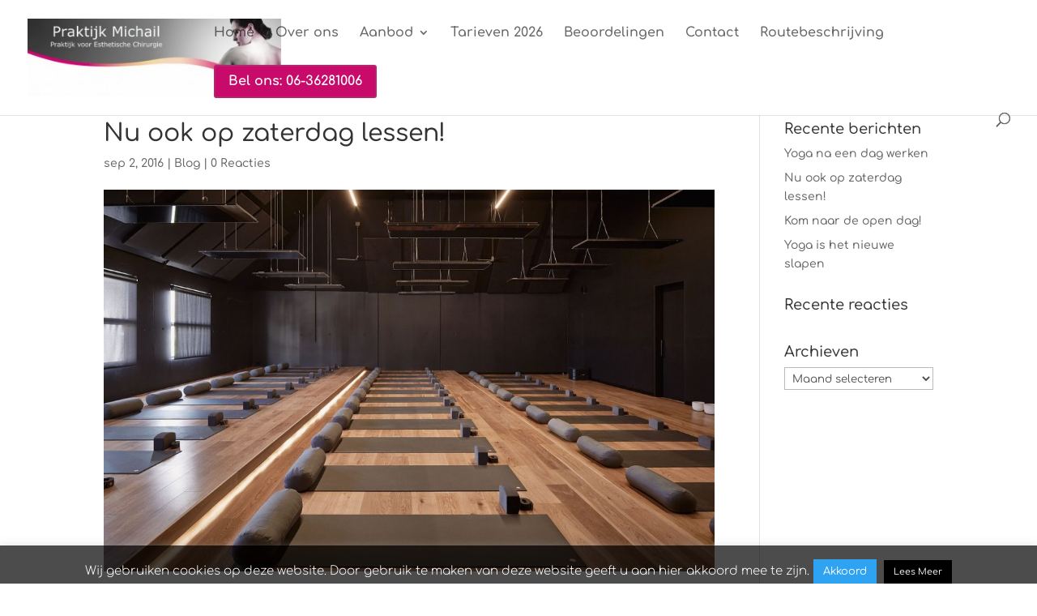

--- FILE ---
content_type: text/css
request_url: https://www.ooglidcorrectielimburg.nl/wp-content/et-cache/global/et-divi-customizer-global.min.css?ver=1767460719
body_size: 356
content:
a{color:#c80b6b}.nav li ul{border-color:#c80b6b}#top-menu li a{font-size:16px}body.et_vertical_nav .container.et_search_form_container .et-search-form input{font-size:16px!important}#top-menu li.current-menu-ancestor>a,#top-menu li.current-menu-item>a,#top-menu li.current_page_item>a{color:#c80b6b}#footer-bottom{background-color:rgba(111,121,165,0.23)}#footer-info,#footer-info a{color:#b7b7b7}@media only screen and (min-width:981px){#logo{max-height:68%}.et_pb_svg_logo #logo{height:68%}.et-fixed-header #top-menu li.current-menu-ancestor>a,.et-fixed-header #top-menu li.current-menu-item>a,.et-fixed-header #top-menu li.current_page_item>a{color:#c80b6b!important}}@media only screen and (min-width:1350px){.et_pb_row{padding:27px 0}.et_pb_section{padding:54px 0}.single.et_pb_pagebuilder_layout.et_full_width_page .et_post_meta_wrapper{padding-top:81px}.et_pb_fullwidth_section{padding:0}}	h1,h2,h3,h4,h5,h6{font-family:'Comfortaa',display}body,input,textarea,select{font-family:'Comfortaa',display}ul#top-menu li.menu-button a{background:#C80B6B!important;border-color:#B4276D!important}.gform_wrapper .gform_footer input.button{background-color:#C80B6B!important;border:2px solid #B4276D!important}.gform_wrapper .gform_footer input.button:hover{background:#D95598!important;border:2px solid #D95598!important}